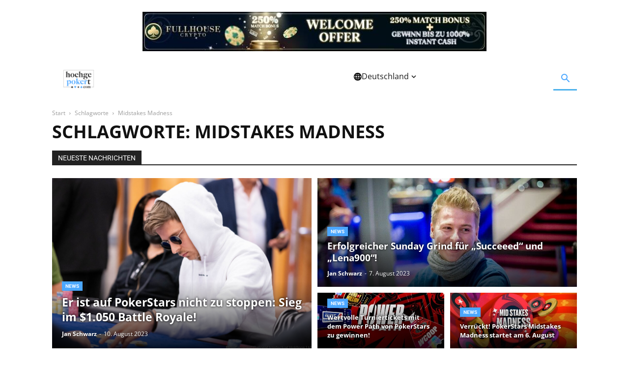

--- FILE ---
content_type: application/javascript
request_url: https://www.hochgepokert.com/wp-content/themes/Newspaper-child/src/scripts/global-onload.js?ver=1748424639
body_size: 85
content:
document.addEventListener('DOMContentLoaded', function() {
    ajaxContent();
});

const ajaxContent = () => {
    const responseElement = document.getElementById('hgp_ajax_response');

    if (!responseElement) {
        return;
    }
    
    const nonce = hgp_ajax_data.nonce;
    const hgp_ajax_url = hgp_ajax_data.hgp_ajax_url;
    const data = new URLSearchParams();
    
    data.append("action", "hgp_async_content");
    data.append("nonce", nonce);
    
    fetch(hgp_ajax_url, {
        method: "POST",
        headers: {
            "Content-Type": "application/x-www-form-urlencoded"
        },
        body: data.toString()
    })
    .then(function(response) {
        return response.text();
    })
    .then(function(responseText) {
        responseElement.innerHTML = responseText;
    })
    .catch(function(error) {
        console.error("Error:", error);
    });
}


--- FILE ---
content_type: application/javascript; charset=UTF-8
request_url: https://www.hochgepokert.com/cdn-cgi/challenge-platform/scripts/jsd/main.js
body_size: 4568
content:
window._cf_chl_opt={nMUP5:'b'};~function(Z2,z,H,J,W,b,e,S){Z2=a,function(V,M,ZL,Z1,F,E){for(ZL={V:496,M:510,F:561,E:490,U:529,P:573,K:524,Q:587,N:558,D:494},Z1=a,F=V();!![];)try{if(E=parseInt(Z1(ZL.V))/1+parseInt(Z1(ZL.M))/2*(-parseInt(Z1(ZL.F))/3)+-parseInt(Z1(ZL.E))/4+parseInt(Z1(ZL.U))/5+-parseInt(Z1(ZL.P))/6*(parseInt(Z1(ZL.K))/7)+-parseInt(Z1(ZL.Q))/8+parseInt(Z1(ZL.N))/9*(parseInt(Z1(ZL.D))/10),E===M)break;else F.push(F.shift())}catch(U){F.push(F.shift())}}(Z,691306),z=this||self,H=z[Z2(480)],J=function(Zt,Zg,Zs,Zn,ZX,Z3,M,F,E){return Zt={V:567,M:486},Zg={V:474,M:474,F:509,E:474,U:503,P:474,K:568,Q:509,N:568},Zs={V:585},Zn={V:571},ZX={V:585,M:568,F:544,E:512,U:527,P:544,K:571,Q:509,N:571,D:509,R:571,I:474,m:509,k:544,C:509,o:571,f:474,i:509,A:503},Z3=Z2,M=String[Z3(Zt.V)],F={'h':function(U,Zu){return Zu={V:477,M:568},U==null?'':F.g(U,6,function(P,Z4){return Z4=a,Z4(Zu.V)[Z4(Zu.M)](P)})},'g':function(U,P,K,Z5,Q,N,D,R,I,C,o,i,A,x,T,y,O,Z0){if(Z5=Z3,U==null)return'';for(N={},D={},R='',I=2,C=3,o=2,i=[],A=0,x=0,T=0;T<U[Z5(ZX.V)];T+=1)if(y=U[Z5(ZX.M)](T),Object[Z5(ZX.F)][Z5(ZX.E)][Z5(ZX.U)](N,y)||(N[y]=C++,D[y]=!0),O=R+y,Object[Z5(ZX.F)][Z5(ZX.E)][Z5(ZX.U)](N,O))R=O;else{if(Object[Z5(ZX.P)][Z5(ZX.E)][Z5(ZX.U)](D,R)){if(256>R[Z5(ZX.K)](0)){for(Q=0;Q<o;A<<=1,x==P-1?(x=0,i[Z5(ZX.Q)](K(A)),A=0):x++,Q++);for(Z0=R[Z5(ZX.N)](0),Q=0;8>Q;A=A<<1.43|Z0&1.17,P-1==x?(x=0,i[Z5(ZX.D)](K(A)),A=0):x++,Z0>>=1,Q++);}else{for(Z0=1,Q=0;Q<o;A=Z0|A<<1,P-1==x?(x=0,i[Z5(ZX.D)](K(A)),A=0):x++,Z0=0,Q++);for(Z0=R[Z5(ZX.R)](0),Q=0;16>Q;A=Z0&1.61|A<<1.87,x==P-1?(x=0,i[Z5(ZX.Q)](K(A)),A=0):x++,Z0>>=1,Q++);}I--,I==0&&(I=Math[Z5(ZX.I)](2,o),o++),delete D[R]}else for(Z0=N[R],Q=0;Q<o;A=1.44&Z0|A<<1.26,P-1==x?(x=0,i[Z5(ZX.m)](K(A)),A=0):x++,Z0>>=1,Q++);R=(I--,0==I&&(I=Math[Z5(ZX.I)](2,o),o++),N[O]=C++,String(y))}if(''!==R){if(Object[Z5(ZX.k)][Z5(ZX.E)][Z5(ZX.U)](D,R)){if(256>R[Z5(ZX.K)](0)){for(Q=0;Q<o;A<<=1,x==P-1?(x=0,i[Z5(ZX.m)](K(A)),A=0):x++,Q++);for(Z0=R[Z5(ZX.K)](0),Q=0;8>Q;A=A<<1|1.97&Z0,x==P-1?(x=0,i[Z5(ZX.C)](K(A)),A=0):x++,Z0>>=1,Q++);}else{for(Z0=1,Q=0;Q<o;A=A<<1.1|Z0,P-1==x?(x=0,i[Z5(ZX.D)](K(A)),A=0):x++,Z0=0,Q++);for(Z0=R[Z5(ZX.o)](0),Q=0;16>Q;A=A<<1.46|Z0&1.37,P-1==x?(x=0,i[Z5(ZX.Q)](K(A)),A=0):x++,Z0>>=1,Q++);}I--,0==I&&(I=Math[Z5(ZX.f)](2,o),o++),delete D[R]}else for(Z0=N[R],Q=0;Q<o;A=Z0&1|A<<1.02,x==P-1?(x=0,i[Z5(ZX.D)](K(A)),A=0):x++,Z0>>=1,Q++);I--,I==0&&o++}for(Z0=2,Q=0;Q<o;A=A<<1.58|Z0&1.86,x==P-1?(x=0,i[Z5(ZX.D)](K(A)),A=0):x++,Z0>>=1,Q++);for(;;)if(A<<=1,P-1==x){i[Z5(ZX.i)](K(A));break}else x++;return i[Z5(ZX.A)]('')},'j':function(U,Z6){return Z6=Z3,U==null?'':''==U?null:F.i(U[Z6(Zs.V)],32768,function(P,Z7){return Z7=Z6,U[Z7(Zn.V)](P)})},'i':function(U,P,K,Z8,Q,N,D,R,I,C,o,i,A,x,T,y,Z0,O){for(Z8=Z3,Q=[],N=4,D=4,R=3,I=[],i=K(0),A=P,x=1,C=0;3>C;Q[C]=C,C+=1);for(T=0,y=Math[Z8(Zg.V)](2,2),o=1;y!=o;O=i&A,A>>=1,A==0&&(A=P,i=K(x++)),T|=o*(0<O?1:0),o<<=1);switch(T){case 0:for(T=0,y=Math[Z8(Zg.V)](2,8),o=1;o!=y;O=A&i,A>>=1,0==A&&(A=P,i=K(x++)),T|=(0<O?1:0)*o,o<<=1);Z0=M(T);break;case 1:for(T=0,y=Math[Z8(Zg.M)](2,16),o=1;y!=o;O=A&i,A>>=1,A==0&&(A=P,i=K(x++)),T|=(0<O?1:0)*o,o<<=1);Z0=M(T);break;case 2:return''}for(C=Q[3]=Z0,I[Z8(Zg.F)](Z0);;){if(x>U)return'';for(T=0,y=Math[Z8(Zg.M)](2,R),o=1;o!=y;O=A&i,A>>=1,A==0&&(A=P,i=K(x++)),T|=(0<O?1:0)*o,o<<=1);switch(Z0=T){case 0:for(T=0,y=Math[Z8(Zg.M)](2,8),o=1;y!=o;O=i&A,A>>=1,0==A&&(A=P,i=K(x++)),T|=o*(0<O?1:0),o<<=1);Q[D++]=M(T),Z0=D-1,N--;break;case 1:for(T=0,y=Math[Z8(Zg.E)](2,16),o=1;o!=y;O=i&A,A>>=1,0==A&&(A=P,i=K(x++)),T|=o*(0<O?1:0),o<<=1);Q[D++]=M(T),Z0=D-1,N--;break;case 2:return I[Z8(Zg.U)]('')}if(0==N&&(N=Math[Z8(Zg.P)](2,R),R++),Q[Z0])Z0=Q[Z0];else if(D===Z0)Z0=C+C[Z8(Zg.K)](0);else return null;I[Z8(Zg.Q)](Z0),Q[D++]=C+Z0[Z8(Zg.N)](0),N--,C=Z0,N==0&&(N=Math[Z8(Zg.P)](2,R),R++)}}},E={},E[Z3(Zt.M)]=F.h,E}(),W={},W[Z2(582)]='o',W[Z2(586)]='s',W[Z2(565)]='u',W[Z2(538)]='z',W[Z2(481)]='n',W[Z2(541)]='I',W[Z2(488)]='b',b=W,z[Z2(555)]=function(V,M,F,E,ZQ,ZK,ZP,Zj,P,K,Q,N,D,R){if(ZQ={V:583,M:525,F:576,E:525,U:507,P:487,K:532,Q:532,N:491,D:574,R:585,I:523,m:539},ZK={V:505,M:585,F:514},ZP={V:544,M:512,F:527,E:509},Zj=Z2,M===null||void 0===M)return E;for(P=B(M),V[Zj(ZQ.V)][Zj(ZQ.M)]&&(P=P[Zj(ZQ.F)](V[Zj(ZQ.V)][Zj(ZQ.E)](M))),P=V[Zj(ZQ.U)][Zj(ZQ.P)]&&V[Zj(ZQ.K)]?V[Zj(ZQ.U)][Zj(ZQ.P)](new V[(Zj(ZQ.Q))](P)):function(I,ZM,C){for(ZM=Zj,I[ZM(ZK.V)](),C=0;C<I[ZM(ZK.M)];I[C+1]===I[C]?I[ZM(ZK.F)](C+1,1):C+=1);return I}(P),K='nAsAaAb'.split('A'),K=K[Zj(ZQ.N)][Zj(ZQ.D)](K),Q=0;Q<P[Zj(ZQ.R)];N=P[Q],D=c(V,M,N),K(D)?(R=D==='s'&&!V[Zj(ZQ.I)](M[N]),Zj(ZQ.m)===F+N?U(F+N,D):R||U(F+N,M[N])):U(F+N,D),Q++);return E;function U(I,C,ZV){ZV=a,Object[ZV(ZP.V)][ZV(ZP.M)][ZV(ZP.F)](E,C)||(E[C]=[]),E[C][ZV(ZP.E)](I)}},e=Z2(515)[Z2(548)](';'),S=e[Z2(491)][Z2(574)](e),z[Z2(542)]=function(V,M,ZD,ZF,F,E,U,P){for(ZD={V:517,M:585,F:526,E:509,U:564},ZF=Z2,F=Object[ZF(ZD.V)](M),E=0;E<F[ZF(ZD.M)];E++)if(U=F[E],U==='f'&&(U='N'),V[U]){for(P=0;P<M[F[E]][ZF(ZD.M)];-1===V[U][ZF(ZD.F)](M[F[E]][P])&&(S(M[F[E]][P])||V[U][ZF(ZD.E)]('o.'+M[F[E]][P])),P++);}else V[U]=M[F[E]][ZF(ZD.U)](function(K){return'o.'+K})},g();function g(ZT,Zv,Zx,Zc,V,M,F,E,U){if(ZT={V:570,M:499,F:580,E:485,U:536,P:497,K:513},Zv={V:580,M:485,F:513},Zx={V:579},Zc=Z2,V=z[Zc(ZT.V)],!V)return;if(!X())return;(M=![],F=V[Zc(ZT.M)]===!![],E=function(ZB,P){if(ZB=Zc,!M){if(M=!![],!X())return;P=L(),n(P.r,function(K){G(V,K)}),P.e&&s(ZB(Zx.V),P.e)}},H[Zc(ZT.F)]!==Zc(ZT.E))?E():z[Zc(ZT.U)]?H[Zc(ZT.U)](Zc(ZT.P),E):(U=H[Zc(ZT.K)]||function(){},H[Zc(ZT.K)]=function(Ze){Ze=Zc,U(),H[Ze(Zv.V)]!==Ze(Zv.M)&&(H[Ze(Zv.F)]=U,E())})}function Y(V,M,ZG,Z9){return ZG={V:560,M:544,F:543,E:527,U:526,P:506},Z9=Z2,M instanceof V[Z9(ZG.V)]&&0<V[Z9(ZG.V)][Z9(ZG.M)][Z9(ZG.F)][Z9(ZG.E)](M)[Z9(ZG.U)](Z9(ZG.P))}function X(Zm,ZH,V,M,F,E){return Zm={V:570,M:476,F:476,E:569},ZH=Z2,V=z[ZH(Zm.V)],M=3600,F=Math[ZH(Zm.M)](+atob(V.t)),E=Math[ZH(Zm.F)](Date[ZH(Zm.E)]()/1e3),E-F>M?![]:!![]}function G(F,E,Zy,ZS,U,P,K){if(Zy={V:590,M:499,F:475,E:516,U:584,P:483,K:475,Q:519,N:551,D:516,R:584,I:498,m:546,k:519},ZS=Z2,U=ZS(Zy.V),!F[ZS(Zy.M)])return;E===ZS(Zy.F)?(P={},P[ZS(Zy.E)]=U,P[ZS(Zy.U)]=F.r,P[ZS(Zy.P)]=ZS(Zy.K),z[ZS(Zy.Q)][ZS(Zy.N)](P,'*')):(K={},K[ZS(Zy.D)]=U,K[ZS(Zy.R)]=F.r,K[ZS(Zy.P)]=ZS(Zy.I),K[ZS(Zy.m)]=E,z[ZS(Zy.k)][ZS(Zy.N)](K,'*'))}function Z(ZO){return ZO='errorInfoObject,1522956PWWZWz,includes,contentWindow,/jsd/oneshot/93954b626b88/0.48216136600976345:1763338971:LzpBnty96sVa8sZL3QvyeF4W4cvjdYalpoGqbjr23CA/,302310WIwswR,tabIndex,1153021vEobfd,DOMContentLoaded,error,api,chctx,iframe,clientInformation,join,jsd,sort,[native code],Array,removeChild,push,2WpIsEY,XMLHttpRequest,hasOwnProperty,onreadystatechange,splice,_cf_chl_opt;kdLcs8;ZYSYt6;mJfw0;CntK7;Fikdj5;PZulp7;bMAJa5;LsaOO2;cwlZd3;xrOqw4;MoGZ8;ZxbA6;vlPW5;Ijql6;UxIdq5;sfiTj7;FtwmA0,source,keys,Brug8,parent,timeout,_cf_chl_opt,xhr-error,isNaN,431543uJaCVS,getOwnPropertyNames,indexOf,call,/cdn-cgi/challenge-platform/h/,643215NzAFln,onerror,createElement,Set,isArray,status,chlApiUrl,addEventListener,function,symbol,d.cookie,msg,bigint,UxIdq5,toString,prototype,/invisible/jsd,detail,nMUP5,split,/b/ov1/0.48216136600976345:1763338971:LzpBnty96sVa8sZL3QvyeF4W4cvjdYalpoGqbjr23CA/,http-code:,postMessage,chlApiSitekey,navigator,contentDocument,Ijql6,send,stringify,711KlaEtQ,display: none,Function,2353731mygXNQ,VIQF7,open,map,undefined,chlApiRumWidgetAgeMs,fromCharCode,charAt,now,__CF$cv$params,charCodeAt,body,66ufhNcA,bind,POST,concat,JwVtE8,appendChild,error on cf_chl_props,readyState,style,object,Object,sid,length,string,9081216JxQGhT,random,chlApiClientVersion,cloudflare-invisible,getPrototypeOf,pow,success,floor,sLRxtW3cengl96K0Sh4ukqmyIZjV2X$8A-FiCPDd+brEHJzoNBwaT1vYM7UpfQ5OG,evkH5,onload,document,number,ontimeout,event,catch,loading,VDkEaTKuVf,from,boolean'.split(','),Z=function(){return ZO},Z()}function c(V,M,F,ZE,ZZ,E){ZZ=(ZE={V:484,M:507,F:533,E:537},Z2);try{return M[F][ZZ(ZE.V)](function(){}),'p'}catch(U){}try{if(M[F]==null)return void 0===M[F]?'u':'x'}catch(P){return'i'}return V[ZZ(ZE.M)][ZZ(ZE.F)](M[F])?'a':M[F]===V[ZZ(ZE.M)]?'D':M[F]===!0?'T':M[F]===!1?'F':(E=typeof M[F],ZZ(ZE.E)==E?Y(V,M[F])?'N':'f':b[E]||'?')}function h(V,ZI,Zz){return ZI={V:588},Zz=Z2,Math[Zz(ZI.V)]()<V}function B(V,ZU,Za,M){for(ZU={V:576,M:517,F:473},Za=Z2,M=[];null!==V;M=M[Za(ZU.V)](Object[Za(ZU.M)](V)),V=Object[Za(ZU.F)](V));return M}function s(E,U,Zi,ZY,P,K,Q,N,D,R,I,m){if(Zi={V:540,M:498,F:570,E:528,U:521,P:547,K:549,Q:545,N:511,D:563,R:575,I:520,m:482,k:552,C:521,o:478,f:535,i:521,A:562,x:566,l:521,v:577,T:589,y:521,O:518,d:489,Z0:500,ZA:516,Zx:504,Zl:556,Zv:486},ZY=Z2,!h(.01))return![];K=(P={},P[ZY(Zi.V)]=E,P[ZY(Zi.M)]=U,P);try{Q=z[ZY(Zi.F)],N=ZY(Zi.E)+z[ZY(Zi.U)][ZY(Zi.P)]+ZY(Zi.K)+Q.r+ZY(Zi.Q),D=new z[(ZY(Zi.N))](),D[ZY(Zi.D)](ZY(Zi.R),N),D[ZY(Zi.I)]=2500,D[ZY(Zi.m)]=function(){},R={},R[ZY(Zi.k)]=z[ZY(Zi.C)][ZY(Zi.o)],R[ZY(Zi.f)]=z[ZY(Zi.i)][ZY(Zi.A)],R[ZY(Zi.x)]=z[ZY(Zi.l)][ZY(Zi.v)],R[ZY(Zi.T)]=z[ZY(Zi.y)][ZY(Zi.O)],I=R,m={},m[ZY(Zi.d)]=K,m[ZY(Zi.Z0)]=I,m[ZY(Zi.ZA)]=ZY(Zi.Zx),D[ZY(Zi.Zl)](J[ZY(Zi.Zv)](m))}catch(k){}}function L(ZR,Zq,F,E,U,P,K){Zq=(ZR={V:531,M:501,F:581,E:559,U:495,P:572,K:578,Q:492,N:502,D:553,R:554,I:572,m:508},Z2);try{return F=H[Zq(ZR.V)](Zq(ZR.M)),F[Zq(ZR.F)]=Zq(ZR.E),F[Zq(ZR.U)]='-1',H[Zq(ZR.P)][Zq(ZR.K)](F),E=F[Zq(ZR.Q)],U={},U=Ijql6(E,E,'',U),U=Ijql6(E,E[Zq(ZR.N)]||E[Zq(ZR.D)],'n.',U),U=Ijql6(E,F[Zq(ZR.R)],'d.',U),H[Zq(ZR.I)][Zq(ZR.m)](F),P={},P.r=U,P.e=null,P}catch(Q){return K={},K.r={},K.e=Q,K}}function a(V,j,M){return M=Z(),a=function(F,q,z){return F=F-473,z=M[F],z},a(V,j)}function n(V,M,Zp,Zo,ZC,Zk,ZJ,F,E){Zp={V:570,M:511,F:563,E:575,U:528,P:521,K:547,Q:493,N:499,D:520,R:482,I:479,m:530,k:556,C:486,o:557},Zo={V:522},ZC={V:534,M:534,F:475,E:550,U:534},Zk={V:520},ZJ=Z2,F=z[ZJ(Zp.V)],E=new z[(ZJ(Zp.M))](),E[ZJ(Zp.F)](ZJ(Zp.E),ZJ(Zp.U)+z[ZJ(Zp.P)][ZJ(Zp.K)]+ZJ(Zp.Q)+F.r),F[ZJ(Zp.N)]&&(E[ZJ(Zp.D)]=5e3,E[ZJ(Zp.R)]=function(Zr){Zr=ZJ,M(Zr(Zk.V))}),E[ZJ(Zp.I)]=function(ZW){ZW=ZJ,E[ZW(ZC.V)]>=200&&E[ZW(ZC.M)]<300?M(ZW(ZC.F)):M(ZW(ZC.E)+E[ZW(ZC.U)])},E[ZJ(Zp.m)]=function(Zb){Zb=ZJ,M(Zb(Zo.V))},E[ZJ(Zp.k)](J[ZJ(Zp.C)](JSON[ZJ(Zp.o)](V)))}}()